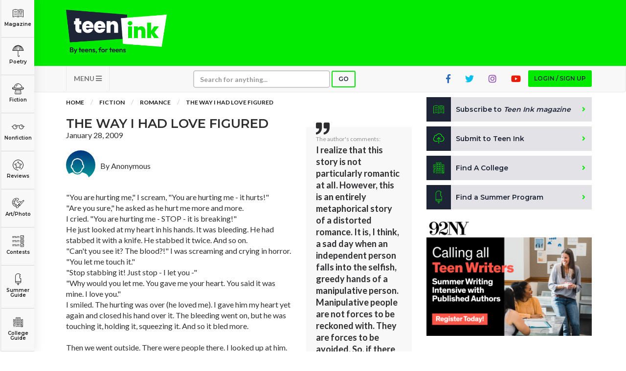

--- FILE ---
content_type: text/html; charset=utf-8
request_url: https://www.google.com/recaptcha/api2/aframe
body_size: -88
content:
<!DOCTYPE HTML><html><head><meta http-equiv="content-type" content="text/html; charset=UTF-8"></head><body><script nonce="3m-OinDqDmb99bqI1Pd-ew">/** Anti-fraud and anti-abuse applications only. See google.com/recaptcha */ try{var clients={'sodar':'https://pagead2.googlesyndication.com/pagead/sodar?'};window.addEventListener("message",function(a){try{if(a.source===window.parent){var b=JSON.parse(a.data);var c=clients[b['id']];if(c){var d=document.createElement('img');d.src=c+b['params']+'&rc='+(localStorage.getItem("rc::a")?sessionStorage.getItem("rc::b"):"");window.document.body.appendChild(d);sessionStorage.setItem("rc::e",parseInt(sessionStorage.getItem("rc::e")||0)+1);localStorage.setItem("rc::h",'1769568396850');}}}catch(b){}});window.parent.postMessage("_grecaptcha_ready", "*");}catch(b){}</script></body></html>